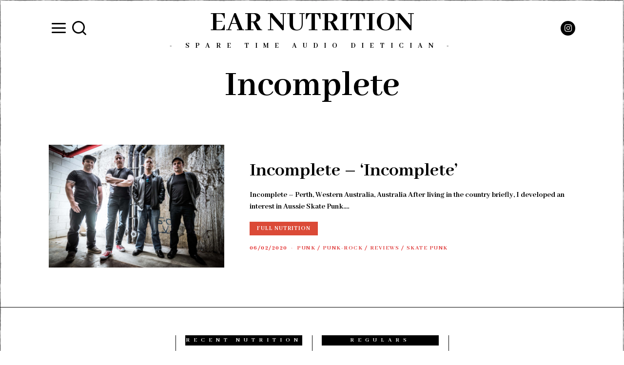

--- FILE ---
content_type: text/html; charset=UTF-8
request_url: https://www.earnutrition.co.uk/tag/incomplete/
body_size: 15218
content:
<!DOCTYPE html>
<html lang="en-GB" class="no-js">
<head>
	<meta charset="UTF-8">
	<meta name="viewport" content="width=device-width, initial-scale=1.0">
	<link rel="profile" href="http://gmpg.org/xfn/11">
    
	<!--[if lt IE 9]>
	<script src="https://www.earnutrition.co.uk/wp-content/themes/fox/v55/js/html5.js"></script>
	<![endif]-->
    
    <script>(function(html){html.className = html.className.replace(/\bno-js\b/,'js')})(document.documentElement);</script>
<meta name='robots' content='index, follow, max-image-preview:large, max-snippet:-1, max-video-preview:-1' />

	<!-- This site is optimized with the Yoast SEO plugin v26.7 - https://yoast.com/wordpress/plugins/seo/ -->
	<title>Incomplete Archives - Ear Nutrition</title>
	<link rel="canonical" href="https://www.earnutrition.co.uk/tag/incomplete/" />
	<meta property="og:locale" content="en_GB" />
	<meta property="og:type" content="article" />
	<meta property="og:title" content="Incomplete Archives - Ear Nutrition" />
	<meta property="og:url" content="https://www.earnutrition.co.uk/tag/incomplete/" />
	<meta property="og:site_name" content="Ear Nutrition" />
	<meta name="twitter:card" content="summary_large_image" />
	<script type="application/ld+json" class="yoast-schema-graph">{"@context":"https://schema.org","@graph":[{"@type":"CollectionPage","@id":"https://www.earnutrition.co.uk/tag/incomplete/","url":"https://www.earnutrition.co.uk/tag/incomplete/","name":"Incomplete Archives - Ear Nutrition","isPartOf":{"@id":"https://www.earnutrition.co.uk/#website"},"primaryImageOfPage":{"@id":"https://www.earnutrition.co.uk/tag/incomplete/#primaryimage"},"image":{"@id":"https://www.earnutrition.co.uk/tag/incomplete/#primaryimage"},"thumbnailUrl":"https://www.earnutrition.co.uk/wp-content/uploads/2020/01/0014688579_10-e1579608129908.jpg","breadcrumb":{"@id":"https://www.earnutrition.co.uk/tag/incomplete/#breadcrumb"},"inLanguage":"en-GB"},{"@type":"ImageObject","inLanguage":"en-GB","@id":"https://www.earnutrition.co.uk/tag/incomplete/#primaryimage","url":"https://www.earnutrition.co.uk/wp-content/uploads/2020/01/0014688579_10-e1579608129908.jpg","contentUrl":"https://www.earnutrition.co.uk/wp-content/uploads/2020/01/0014688579_10-e1579608129908.jpg","width":750,"height":524,"caption":"Incomplete"},{"@type":"BreadcrumbList","@id":"https://www.earnutrition.co.uk/tag/incomplete/#breadcrumb","itemListElement":[{"@type":"ListItem","position":1,"name":"Home","item":"https://www.earnutrition.co.uk/"},{"@type":"ListItem","position":2,"name":"Incomplete"}]},{"@type":"WebSite","@id":"https://www.earnutrition.co.uk/#website","url":"https://www.earnutrition.co.uk/","name":"Ear Nutrition","description":"- Spare Time Audio Dietician -","potentialAction":[{"@type":"SearchAction","target":{"@type":"EntryPoint","urlTemplate":"https://www.earnutrition.co.uk/?s={search_term_string}"},"query-input":{"@type":"PropertyValueSpecification","valueRequired":true,"valueName":"search_term_string"}}],"inLanguage":"en-GB"}]}</script>
	<!-- / Yoast SEO plugin. -->


<link rel='dns-prefetch' href='//fonts.googleapis.com' />
<link href='https://fonts.gstatic.com' crossorigin rel='preconnect' />
<link rel="alternate" type="application/rss+xml" title="Ear Nutrition &raquo; Feed" href="https://www.earnutrition.co.uk/feed/" />
<link rel="alternate" type="application/rss+xml" title="Ear Nutrition &raquo; Comments Feed" href="https://www.earnutrition.co.uk/comments/feed/" />
<link rel="alternate" type="application/rss+xml" title="Ear Nutrition &raquo; Incomplete Tag Feed" href="https://www.earnutrition.co.uk/tag/incomplete/feed/" />
<style id='wp-img-auto-sizes-contain-inline-css'>
img:is([sizes=auto i],[sizes^="auto," i]){contain-intrinsic-size:3000px 1500px}
/*# sourceURL=wp-img-auto-sizes-contain-inline-css */
</style>
<style id='wp-emoji-styles-inline-css'>

	img.wp-smiley, img.emoji {
		display: inline !important;
		border: none !important;
		box-shadow: none !important;
		height: 1em !important;
		width: 1em !important;
		margin: 0 0.07em !important;
		vertical-align: -0.1em !important;
		background: none !important;
		padding: 0 !important;
	}
/*# sourceURL=wp-emoji-styles-inline-css */
</style>
<style id='wp-block-library-inline-css'>
:root{--wp-block-synced-color:#7a00df;--wp-block-synced-color--rgb:122,0,223;--wp-bound-block-color:var(--wp-block-synced-color);--wp-editor-canvas-background:#ddd;--wp-admin-theme-color:#007cba;--wp-admin-theme-color--rgb:0,124,186;--wp-admin-theme-color-darker-10:#006ba1;--wp-admin-theme-color-darker-10--rgb:0,107,160.5;--wp-admin-theme-color-darker-20:#005a87;--wp-admin-theme-color-darker-20--rgb:0,90,135;--wp-admin-border-width-focus:2px}@media (min-resolution:192dpi){:root{--wp-admin-border-width-focus:1.5px}}.wp-element-button{cursor:pointer}:root .has-very-light-gray-background-color{background-color:#eee}:root .has-very-dark-gray-background-color{background-color:#313131}:root .has-very-light-gray-color{color:#eee}:root .has-very-dark-gray-color{color:#313131}:root .has-vivid-green-cyan-to-vivid-cyan-blue-gradient-background{background:linear-gradient(135deg,#00d084,#0693e3)}:root .has-purple-crush-gradient-background{background:linear-gradient(135deg,#34e2e4,#4721fb 50%,#ab1dfe)}:root .has-hazy-dawn-gradient-background{background:linear-gradient(135deg,#faaca8,#dad0ec)}:root .has-subdued-olive-gradient-background{background:linear-gradient(135deg,#fafae1,#67a671)}:root .has-atomic-cream-gradient-background{background:linear-gradient(135deg,#fdd79a,#004a59)}:root .has-nightshade-gradient-background{background:linear-gradient(135deg,#330968,#31cdcf)}:root .has-midnight-gradient-background{background:linear-gradient(135deg,#020381,#2874fc)}:root{--wp--preset--font-size--normal:16px;--wp--preset--font-size--huge:42px}.has-regular-font-size{font-size:1em}.has-larger-font-size{font-size:2.625em}.has-normal-font-size{font-size:var(--wp--preset--font-size--normal)}.has-huge-font-size{font-size:var(--wp--preset--font-size--huge)}.has-text-align-center{text-align:center}.has-text-align-left{text-align:left}.has-text-align-right{text-align:right}.has-fit-text{white-space:nowrap!important}#end-resizable-editor-section{display:none}.aligncenter{clear:both}.items-justified-left{justify-content:flex-start}.items-justified-center{justify-content:center}.items-justified-right{justify-content:flex-end}.items-justified-space-between{justify-content:space-between}.screen-reader-text{border:0;clip-path:inset(50%);height:1px;margin:-1px;overflow:hidden;padding:0;position:absolute;width:1px;word-wrap:normal!important}.screen-reader-text:focus{background-color:#ddd;clip-path:none;color:#444;display:block;font-size:1em;height:auto;left:5px;line-height:normal;padding:15px 23px 14px;text-decoration:none;top:5px;width:auto;z-index:100000}html :where(.has-border-color){border-style:solid}html :where([style*=border-top-color]){border-top-style:solid}html :where([style*=border-right-color]){border-right-style:solid}html :where([style*=border-bottom-color]){border-bottom-style:solid}html :where([style*=border-left-color]){border-left-style:solid}html :where([style*=border-width]){border-style:solid}html :where([style*=border-top-width]){border-top-style:solid}html :where([style*=border-right-width]){border-right-style:solid}html :where([style*=border-bottom-width]){border-bottom-style:solid}html :where([style*=border-left-width]){border-left-style:solid}html :where(img[class*=wp-image-]){height:auto;max-width:100%}:where(figure){margin:0 0 1em}html :where(.is-position-sticky){--wp-admin--admin-bar--position-offset:var(--wp-admin--admin-bar--height,0px)}@media screen and (max-width:600px){html :where(.is-position-sticky){--wp-admin--admin-bar--position-offset:0px}}

/*# sourceURL=wp-block-library-inline-css */
</style><style id='global-styles-inline-css'>
:root{--wp--preset--aspect-ratio--square: 1;--wp--preset--aspect-ratio--4-3: 4/3;--wp--preset--aspect-ratio--3-4: 3/4;--wp--preset--aspect-ratio--3-2: 3/2;--wp--preset--aspect-ratio--2-3: 2/3;--wp--preset--aspect-ratio--16-9: 16/9;--wp--preset--aspect-ratio--9-16: 9/16;--wp--preset--color--black: #000000;--wp--preset--color--cyan-bluish-gray: #abb8c3;--wp--preset--color--white: #ffffff;--wp--preset--color--pale-pink: #f78da7;--wp--preset--color--vivid-red: #cf2e2e;--wp--preset--color--luminous-vivid-orange: #ff6900;--wp--preset--color--luminous-vivid-amber: #fcb900;--wp--preset--color--light-green-cyan: #7bdcb5;--wp--preset--color--vivid-green-cyan: #00d084;--wp--preset--color--pale-cyan-blue: #8ed1fc;--wp--preset--color--vivid-cyan-blue: #0693e3;--wp--preset--color--vivid-purple: #9b51e0;--wp--preset--gradient--vivid-cyan-blue-to-vivid-purple: linear-gradient(135deg,rgb(6,147,227) 0%,rgb(155,81,224) 100%);--wp--preset--gradient--light-green-cyan-to-vivid-green-cyan: linear-gradient(135deg,rgb(122,220,180) 0%,rgb(0,208,130) 100%);--wp--preset--gradient--luminous-vivid-amber-to-luminous-vivid-orange: linear-gradient(135deg,rgb(252,185,0) 0%,rgb(255,105,0) 100%);--wp--preset--gradient--luminous-vivid-orange-to-vivid-red: linear-gradient(135deg,rgb(255,105,0) 0%,rgb(207,46,46) 100%);--wp--preset--gradient--very-light-gray-to-cyan-bluish-gray: linear-gradient(135deg,rgb(238,238,238) 0%,rgb(169,184,195) 100%);--wp--preset--gradient--cool-to-warm-spectrum: linear-gradient(135deg,rgb(74,234,220) 0%,rgb(151,120,209) 20%,rgb(207,42,186) 40%,rgb(238,44,130) 60%,rgb(251,105,98) 80%,rgb(254,248,76) 100%);--wp--preset--gradient--blush-light-purple: linear-gradient(135deg,rgb(255,206,236) 0%,rgb(152,150,240) 100%);--wp--preset--gradient--blush-bordeaux: linear-gradient(135deg,rgb(254,205,165) 0%,rgb(254,45,45) 50%,rgb(107,0,62) 100%);--wp--preset--gradient--luminous-dusk: linear-gradient(135deg,rgb(255,203,112) 0%,rgb(199,81,192) 50%,rgb(65,88,208) 100%);--wp--preset--gradient--pale-ocean: linear-gradient(135deg,rgb(255,245,203) 0%,rgb(182,227,212) 50%,rgb(51,167,181) 100%);--wp--preset--gradient--electric-grass: linear-gradient(135deg,rgb(202,248,128) 0%,rgb(113,206,126) 100%);--wp--preset--gradient--midnight: linear-gradient(135deg,rgb(2,3,129) 0%,rgb(40,116,252) 100%);--wp--preset--font-size--small: 13px;--wp--preset--font-size--medium: 20px;--wp--preset--font-size--large: 36px;--wp--preset--font-size--x-large: 42px;--wp--preset--spacing--20: 0.44rem;--wp--preset--spacing--30: 0.67rem;--wp--preset--spacing--40: 1rem;--wp--preset--spacing--50: 1.5rem;--wp--preset--spacing--60: 2.25rem;--wp--preset--spacing--70: 3.38rem;--wp--preset--spacing--80: 5.06rem;--wp--preset--shadow--natural: 6px 6px 9px rgba(0, 0, 0, 0.2);--wp--preset--shadow--deep: 12px 12px 50px rgba(0, 0, 0, 0.4);--wp--preset--shadow--sharp: 6px 6px 0px rgba(0, 0, 0, 0.2);--wp--preset--shadow--outlined: 6px 6px 0px -3px rgb(255, 255, 255), 6px 6px rgb(0, 0, 0);--wp--preset--shadow--crisp: 6px 6px 0px rgb(0, 0, 0);}:where(.is-layout-flex){gap: 0.5em;}:where(.is-layout-grid){gap: 0.5em;}body .is-layout-flex{display: flex;}.is-layout-flex{flex-wrap: wrap;align-items: center;}.is-layout-flex > :is(*, div){margin: 0;}body .is-layout-grid{display: grid;}.is-layout-grid > :is(*, div){margin: 0;}:where(.wp-block-columns.is-layout-flex){gap: 2em;}:where(.wp-block-columns.is-layout-grid){gap: 2em;}:where(.wp-block-post-template.is-layout-flex){gap: 1.25em;}:where(.wp-block-post-template.is-layout-grid){gap: 1.25em;}.has-black-color{color: var(--wp--preset--color--black) !important;}.has-cyan-bluish-gray-color{color: var(--wp--preset--color--cyan-bluish-gray) !important;}.has-white-color{color: var(--wp--preset--color--white) !important;}.has-pale-pink-color{color: var(--wp--preset--color--pale-pink) !important;}.has-vivid-red-color{color: var(--wp--preset--color--vivid-red) !important;}.has-luminous-vivid-orange-color{color: var(--wp--preset--color--luminous-vivid-orange) !important;}.has-luminous-vivid-amber-color{color: var(--wp--preset--color--luminous-vivid-amber) !important;}.has-light-green-cyan-color{color: var(--wp--preset--color--light-green-cyan) !important;}.has-vivid-green-cyan-color{color: var(--wp--preset--color--vivid-green-cyan) !important;}.has-pale-cyan-blue-color{color: var(--wp--preset--color--pale-cyan-blue) !important;}.has-vivid-cyan-blue-color{color: var(--wp--preset--color--vivid-cyan-blue) !important;}.has-vivid-purple-color{color: var(--wp--preset--color--vivid-purple) !important;}.has-black-background-color{background-color: var(--wp--preset--color--black) !important;}.has-cyan-bluish-gray-background-color{background-color: var(--wp--preset--color--cyan-bluish-gray) !important;}.has-white-background-color{background-color: var(--wp--preset--color--white) !important;}.has-pale-pink-background-color{background-color: var(--wp--preset--color--pale-pink) !important;}.has-vivid-red-background-color{background-color: var(--wp--preset--color--vivid-red) !important;}.has-luminous-vivid-orange-background-color{background-color: var(--wp--preset--color--luminous-vivid-orange) !important;}.has-luminous-vivid-amber-background-color{background-color: var(--wp--preset--color--luminous-vivid-amber) !important;}.has-light-green-cyan-background-color{background-color: var(--wp--preset--color--light-green-cyan) !important;}.has-vivid-green-cyan-background-color{background-color: var(--wp--preset--color--vivid-green-cyan) !important;}.has-pale-cyan-blue-background-color{background-color: var(--wp--preset--color--pale-cyan-blue) !important;}.has-vivid-cyan-blue-background-color{background-color: var(--wp--preset--color--vivid-cyan-blue) !important;}.has-vivid-purple-background-color{background-color: var(--wp--preset--color--vivid-purple) !important;}.has-black-border-color{border-color: var(--wp--preset--color--black) !important;}.has-cyan-bluish-gray-border-color{border-color: var(--wp--preset--color--cyan-bluish-gray) !important;}.has-white-border-color{border-color: var(--wp--preset--color--white) !important;}.has-pale-pink-border-color{border-color: var(--wp--preset--color--pale-pink) !important;}.has-vivid-red-border-color{border-color: var(--wp--preset--color--vivid-red) !important;}.has-luminous-vivid-orange-border-color{border-color: var(--wp--preset--color--luminous-vivid-orange) !important;}.has-luminous-vivid-amber-border-color{border-color: var(--wp--preset--color--luminous-vivid-amber) !important;}.has-light-green-cyan-border-color{border-color: var(--wp--preset--color--light-green-cyan) !important;}.has-vivid-green-cyan-border-color{border-color: var(--wp--preset--color--vivid-green-cyan) !important;}.has-pale-cyan-blue-border-color{border-color: var(--wp--preset--color--pale-cyan-blue) !important;}.has-vivid-cyan-blue-border-color{border-color: var(--wp--preset--color--vivid-cyan-blue) !important;}.has-vivid-purple-border-color{border-color: var(--wp--preset--color--vivid-purple) !important;}.has-vivid-cyan-blue-to-vivid-purple-gradient-background{background: var(--wp--preset--gradient--vivid-cyan-blue-to-vivid-purple) !important;}.has-light-green-cyan-to-vivid-green-cyan-gradient-background{background: var(--wp--preset--gradient--light-green-cyan-to-vivid-green-cyan) !important;}.has-luminous-vivid-amber-to-luminous-vivid-orange-gradient-background{background: var(--wp--preset--gradient--luminous-vivid-amber-to-luminous-vivid-orange) !important;}.has-luminous-vivid-orange-to-vivid-red-gradient-background{background: var(--wp--preset--gradient--luminous-vivid-orange-to-vivid-red) !important;}.has-very-light-gray-to-cyan-bluish-gray-gradient-background{background: var(--wp--preset--gradient--very-light-gray-to-cyan-bluish-gray) !important;}.has-cool-to-warm-spectrum-gradient-background{background: var(--wp--preset--gradient--cool-to-warm-spectrum) !important;}.has-blush-light-purple-gradient-background{background: var(--wp--preset--gradient--blush-light-purple) !important;}.has-blush-bordeaux-gradient-background{background: var(--wp--preset--gradient--blush-bordeaux) !important;}.has-luminous-dusk-gradient-background{background: var(--wp--preset--gradient--luminous-dusk) !important;}.has-pale-ocean-gradient-background{background: var(--wp--preset--gradient--pale-ocean) !important;}.has-electric-grass-gradient-background{background: var(--wp--preset--gradient--electric-grass) !important;}.has-midnight-gradient-background{background: var(--wp--preset--gradient--midnight) !important;}.has-small-font-size{font-size: var(--wp--preset--font-size--small) !important;}.has-medium-font-size{font-size: var(--wp--preset--font-size--medium) !important;}.has-large-font-size{font-size: var(--wp--preset--font-size--large) !important;}.has-x-large-font-size{font-size: var(--wp--preset--font-size--x-large) !important;}
/*# sourceURL=global-styles-inline-css */
</style>

<style id='classic-theme-styles-inline-css'>
/*! This file is auto-generated */
.wp-block-button__link{color:#fff;background-color:#32373c;border-radius:9999px;box-shadow:none;text-decoration:none;padding:calc(.667em + 2px) calc(1.333em + 2px);font-size:1.125em}.wp-block-file__button{background:#32373c;color:#fff;text-decoration:none}
/*# sourceURL=/wp-includes/css/classic-themes.min.css */
</style>
<link rel='stylesheet' id='mpp_gutenberg-css' href='https://www.earnutrition.co.uk/wp-content/plugins/profile-builder/add-ons-free/user-profile-picture/dist/blocks.style.build.css?ver=2.6.0' media='all' />
<link rel='stylesheet' id='wi-fonts-css' href='https://fonts.googleapis.com/css?family=Abhaya+Libre%3A700&#038;display=auto&#038;ver=5.5.4.6' media='all' />
<link rel='stylesheet' id='style-css' href='https://www.earnutrition.co.uk/wp-content/themes/fox/style.min.css?ver=5.5.4.6' media='all' />
<style id='style-inline-css'>
.home.blog .wi-content{padding-top:30px}.header-search-wrapper .search-btn, .header-cart-icon, .hamburger-btn{font-size:35px}.sticky-element-height, .header-sticky-element.before-sticky{height:120px}.wi-mainnav ul.menu ul > li, .mega-sep{border-color:#000}.footer-col-sep{border-color:#000}#backtotop{border-color:#000}.post-item-title.post-title{font-size:2.0em}textarea,table,td, th,.fox-input,
input[type="color"], input[type="date"], input[type="datetime"], input[type="datetime-local"], input[type="email"], input[type="month"], input[type="number"], input[type="password"], input[type="search"], input[type="tel"], input[type="text"], input[type="time"], input[type="url"], input[type="week"], input:not([type]), textarea,select,.fox-slider-rich,.style--tag-block .fox-term-list a,.header-sticky-element.before-sticky,.post-sep,.blog-related,.blog-related .line,.post-list-sep,.article-small,
.article-tall,.article-small-list,.pagination-1 .pagination-inner,.toparea > .container,.single-heading,.single-heading span:before, .single-heading span:after,.authorbox-simple,.post-nav-simple,#posts-small-heading,.commentlist li + li > .comment-body,.commentlist ul.children,.hero-meta .header-main,.widget,.widget_archive ul, .widget_nav_menu ul, .widget_meta ul, .widget_recent_entries ul, .widget_categories ul, .widget_product_categories ul,.widget_archive li, .widget_nav_menu li, .widget_meta li, .widget_recent_entries li, .widget_categories li, .widget_product_categories li,#footer-widgets,#footer-bottom,#backtotop,.offcanvas-nav li + li > a,.woocommerce div.product .woocommerce-tabs ul.tabs:before,.woocommerce div.product .woocommerce-tabs ul.tabs li a,.products.related > h2,
.products.upsells > h2,
.cross-sells > h2,.woocommerce table.shop_table,#add_payment_method table.cart td.actions .coupon .input-text, .woocommerce-cart table.cart td.actions .coupon .input-text, .woocommerce-checkout table.cart td.actions .coupon .input-text,.woocommerce-MyAccount-navigation ul li + li{border-color:#000}.darkmode, .darkmode .wrapper-bg-element{background-color:#ffffff}.widget-title{color:#ffffff;background-color:#000000;text-align:center}.post-item-meta{color:#dd0000}.post-item-meta a{color:#dd3333}.post-item-meta a:hover{color:#dd3333}#mobile-logo img{height:50px}#offcanvas,#offcanvas-bg{width:350px}@media (min-width: 1200px) {.container,.cool-thumbnail-size-big .post-thumbnail{width:1080px}body.layout-boxed .wi-wrapper{width:1140px}}@media (min-width:1024px) {.secondary, .section-secondary{width:290px}.has-sidebar .primary, .section-has-sidebar .section-primary, .section-sep{width:calc(100% - 290px)}}body,.font-body,.font-heading,h1,h2,h3,h4,h5,h6,.wp-block-quote.is-large cite,.wp-block-quote.is-style-large cite,.fox-btn,button,input[type="button"],input[type="reset"],input[type="submit"],.fox-term-list,.wp-block-cover-text,.title-label,.thumbnail-view,.post-item-meta,.standalone-categories,.readmore,a.more-link,.post-big a.more-link,.style--slider-navtext .flex-direction-nav a,.min-logo-text,.page-links-container,.authorbox-nav,.post-navigation .post-title,.review-criterion,.review-score,.review-text,.commentlist .fn,.reply a,.widget_archive,.widget_nav_menu,.widget_meta,.widget_recent_entries,.widget_categories,.widget_product_categories,.widget_rss > ul a.rsswidget,.widget_rss > ul > li > cite,.widget_recent_comments,#backtotop,.view-count,.tagcloud,.woocommerce span.onsale,.woocommerce ul.products li.product .onsale,.woocommerce #respond input#submit,.woocommerce a.button,.woocommerce button.button,.woocommerce input.button,.woocommerce a.added_to_cart,.woocommerce nav.woocommerce-pagination ul,.woocommerce div.product p.price,.woocommerce div.product span.price,.woocommerce div.product .woocommerce-tabs ul.tabs li a,.woocommerce #reviews #comments ol.commentlist li .comment-text p.meta,.woocommerce table.shop_table th,.woocommerce table.shop_table td.product-name a,.fox-logo,.mobile-logo-text,.slogan,.wi-mainnav ul.menu > li > a,.footer-bottom .widget_nav_menu,#footernav,.offcanvas-nav,.wi-mainnav ul.menu ul,.header-builder .widget_nav_menu  ul.menu ul,.post-item-title,.archive-title,.single .post-item-title.post-title,.page-title,.post-item-subtitle,body.single:not(.elementor-page) .entry-content,body.page:not(.elementor-page) .entry-content,.single-heading,.widget-title,.section-heading h2,.fox-heading .heading-title-main,.article-big .readmore,.fox-input,input[type="color"],input[type="date"],input[type="datetime"],input[type="datetime-local"],input[type="email"],input[type="month"],input[type="number"],input[type="password"],input[type="search"],input[type="tel"],input[type="text"],input[type="time"],input[type="url"],input[type="week"],input:not([type]),textarea,blockquote,.wi-dropcap,.enable-dropcap .dropcap-content > p:first-of-type:first-letter,p.has-drop-cap:not(:focus):first-letter,.wp-caption-text,.post-thumbnail-standard figcaption,.wp-block-image figcaption,.blocks-gallery-caption,.footer-copyright,.footer-bottom .widget_nav_menu a,#footernav a{font-family:"Abhaya Libre",serif}#titlebar .container{border-top-color:#000;border-bottom-color:#000}.wi-mainnav ul.menu ul{border-color:#000000;border-width:1px;border-style:solid}.widget-title{margin-bottom:16px;padding-top:4px;padding-bottom:4px;padding-left:0px;padding-right:0px}blockquote{border-top-width:2px;border-bottom-width:2px}@media only screen and (max-width: 567px){.fox-logo{margin-top:0px}}body.layout-boxed{background_attachment:fixed}body, .font-body{font-size:19px;font-weight:400;font-style:normal;text-transform:none;line-height:1.5}h2, h1, h3, h4, h5, h6{font-weight:700;text-transform:none;line-height:1.1}h2{font-size:2.0625em;font-style:normal}h3{font-size:1.625em;font-style:normal}h4{font-size:1.25em;font-style:normal}.fox-logo, .min-logo-text, .mobile-logo-text{font-size:60px;font-weight:400;font-style:normal;text-transform:uppercase;letter-spacing:0px;line-height:1.1}.slogan{font-size:0.8125em;letter-spacing:12px}.wi-mainnav ul.menu > li > a, .footer-bottom .widget_nav_menu, #footernav, .offcanvas-nav{font-size:27px}.wi-mainnav ul.menu ul, .header-builder .widget_nav_menu  ul.menu ul{font-size:11px;font-weight:400;text-transform:uppercase;letter-spacing:2px}.post-item-title{font-style:normal}.post-item-meta{font-size:12px;font-style:normal;text-transform:uppercase;letter-spacing:1.5px}.archive-title{font-style:normal}.single .post-item-title.post-title, .page-title{font-style:normal}.post-item-subtitle{font-style:normal}body.single:not(.elementor-page) .entry-content, body.page:not(.elementor-page) .entry-content{font-style:normal}.single-heading{font-weight:300;text-transform:uppercase;letter-spacing:6px}.widget-title{font-size:12px;font-weight:normal;text-transform:uppercase;letter-spacing:8px}.section-heading h2, .fox-heading .heading-title-main{font-style:normal}.fox-btn, button, input[type="button"], input[type="reset"], input[type="submit"], .article-big .readmore{font-size:13px;text-transform:uppercase;letter-spacing:1px}.fox-input, input[type="color"], input[type="date"], input[type="datetime"], input[type="datetime-local"], input[type="email"], input[type="month"], input[type="number"], input[type="password"], input[type="search"], input[type="tel"], input[type="text"], input[type="time"], input[type="url"], input[type="week"], input:not([type]), textarea{font-style:normal}blockquote{font-style:normal}.wi-dropcap,.enable-dropcap .dropcap-content > p:first-of-type:first-letter, p.has-drop-cap:not(:focus):first-letter{font-style:normal}.wp-caption-text, .post-thumbnail-standard figcaption, .wp-block-image figcaption, .blocks-gallery-caption{font-style:normal}.footer-copyright{font-style:normal}.footer-bottom .widget_nav_menu a, #footernav a{font-size:11px;font-style:normal;text-transform:uppercase;letter-spacing:1px}.offcanvas-nav{font-size:15px;text-transform:uppercase;letter-spacing:1px}@media only screen and (max-width: 1023px){.fox-logo, .min-logo-text, .mobile-logo-text{font-size:40px}}@media only screen and (max-width: 567px){body, .font-body{font-size:17.5px}.fox-logo, .min-logo-text, .mobile-logo-text{font-size:20px}.post-item-meta{font-size:11px}}
/*# sourceURL=style-inline-css */
</style>
<link rel='stylesheet' id='wppb_stylesheet-css' href='https://www.earnutrition.co.uk/wp-content/plugins/profile-builder/assets/css/style-front-end.css?ver=3.15.2' media='all' />
<script src="https://www.earnutrition.co.uk/wp-includes/js/jquery/jquery.min.js?ver=3.7.1" id="jquery-core-js"></script>
<script src="https://www.earnutrition.co.uk/wp-includes/js/jquery/jquery-migrate.min.js?ver=3.4.1" id="jquery-migrate-js"></script>
<link rel="https://api.w.org/" href="https://www.earnutrition.co.uk/wp-json/" /><link rel="alternate" title="JSON" type="application/json" href="https://www.earnutrition.co.uk/wp-json/wp/v2/tags/939" /><link rel="EditURI" type="application/rsd+xml" title="RSD" href="https://www.earnutrition.co.uk/xmlrpc.php?rsd" />
<meta name="generator" content="WordPress 6.9" />
<link rel="icon" href="https://www.earnutrition.co.uk/wp-content/uploads/2021/03/cropped-EarNutrition_Newlogo_2021_1-e1616667603969-32x32.jpg" sizes="32x32" />
<link rel="icon" href="https://www.earnutrition.co.uk/wp-content/uploads/2021/03/cropped-EarNutrition_Newlogo_2021_1-e1616667603969-192x192.jpg" sizes="192x192" />
<link rel="apple-touch-icon" href="https://www.earnutrition.co.uk/wp-content/uploads/2021/03/cropped-EarNutrition_Newlogo_2021_1-e1616667603969-180x180.jpg" />
<meta name="msapplication-TileImage" content="https://www.earnutrition.co.uk/wp-content/uploads/2021/03/cropped-EarNutrition_Newlogo_2021_1-e1616667603969-270x270.jpg" />

<style id="color-preview"></style>

            
</head>

<body class="archive tag tag-incomplete tag-939 wp-theme-fox no-sidebar masthead-mobile-fixed fox-theme lightmode layout-wide style--dropcap-default dropcap-style-default style--dropcap-font-body style--tag-block-3 style--tag-block style--list-widget-1 style--tagcloud-1 style--blockquote-has-icon style--blockquote-icon-1 style--blockquote-icon-position-above style--single-heading-border_top style--hand-drawn body-sticky-sidebar style--widget-sep has-link-hovercard" itemscope itemtype="https://schema.org/WebPage">
    
        
        
    <div id="wi-all" class="fox-outer-wrapper fox-all wi-all">

        
        <div id="wi-wrapper" class="fox-wrapper wi-wrapper">

            <div class="wi-container">

                
                
<header id="masthead" class="site-header header-classic header-sticky-style-border submenu-light" itemscope itemtype="https://schema.org/WPHeader">
    
    <div id="masthead-mobile-height"></div>

    
<div class="header-container header-stack3 header-nav-top-1 header-nav-bottom-1">


    
    
<div class="header-classic-row header-row-branding header-row-main header-stack3-main">

    <div class="container">
        
        
    <div id="logo-area" class="fox-logo-area fox-header-logo site-branding">
        
        <div id="wi-logo" class="fox-logo-container">
            
            <h2 class="wi-logo-main fox-logo logo-type-text" id="site-logo">                
                <a href="https://www.earnutrition.co.uk/" rel="home">
                    
                    <span class="text-logo">Ear Nutrition</span>                    
                </a>
                
            </h2>
        </div><!-- .fox-logo-container -->

          
    <h3 class="slogan site-description">- Spare Time Audio Dietician -</h3>
    
    </div><!-- #logo-area -->

            
                <div class="header-stack3-left header-stack3-part">
            
            
    <span class="toggle-menu hamburger hamburger-btn">
        <span class="hamburger-open-icon"><i class="feather-menu ic-hamburger"></i></span>        <span class="hamburger-close-icon"><i class="feather-x"></i></span>    </span>



<div class="header-search-wrapper header-search-classic">
    
    <span class="search-btn-classic search-btn">
        <i class="feather-search"></i>    </span>
    
    <div class="header-search-form header-search-form-template">
        
        <div class="container">
    
            <div class="searchform">
    
    <form role="search" method="get" action="https://www.earnutrition.co.uk/" itemprop="potentialAction" itemscope itemtype="https://schema.org/SearchAction" class="form">
        
        <input type="text" name="s" class="s search-field" value="" placeholder="Type &amp; hit enter" />
        
        <button class="submit" role="button" title="Go">
            
            <i class="feather-search"></i>            
        </button>
        
    </form><!-- .form -->
    
</div><!-- .searchform -->            
        </div><!-- .header-search-form -->
    
    </div><!-- #header-search -->
    
</div><!-- .header-search-wrapper -->

            
        </div><!-- .header-stack3-part -->
                
                <div class="header-stack3-right header-stack3-part">
            
            

<div class="social-list header-social style-black shape-circle align-center icon-size-bigger icon-spacing-small style-none" id="social-id-696b913560014">
    
    <ul>
    
                
        <li class="li-instagram">
            <a href="https://www.instagram.com/earnutritionnnn/" target="_blank" rel="noopener" title="Instagram">
                <i class="fab fa-instagram"></i>
            </a>
            
                    </li>
        
            
    </ul>
    
</div><!-- .social-list -->

            
        </div><!-- .header-stack3-part -->
        
    </div><!-- .container -->
    
    
</div><!-- .header-row-main -->
    
    

    
</div><!-- .header-container -->    
</header><!-- #masthead -->
<div id="masthead-mobile" class="masthead-mobile">
    
    <div class="container">
        
        <div class="masthead-mobile-left masthead-mobile-part">
            
            
    <span class="toggle-menu hamburger hamburger-btn">
        <span class="hamburger-open-icon"><i class="feather-menu ic-hamburger"></i></span>        <span class="hamburger-close-icon"><i class="feather-x"></i></span>    </span>

            
                        
        </div><!-- .masthead-mobile-part -->
    
        
<h4 id="mobile-logo" class="mobile-logo mobile-logo-text">
    
    <a href="https://www.earnutrition.co.uk/" rel="home">

        
        <span class="text-logo">Ear Nutrition</span>

        
    </a>
    
</h4><!-- .mobile-logo -->

            
        <div class="masthead-mobile-right masthead-mobile-part">
        
                        
        </div><!-- .masthead-mobile-part -->
    
    </div><!-- .container -->
    
    <div class="masthead-mobile-bg"></div>

</div><!-- #masthead-mobile -->
    
    
                <div id="wi-main" class="wi-main fox-main">


<div id="titlebar" class="headline wi-titlebar post-header align-center">
    
    <div class="container">
        
        <div class="title-area">
            
                        
                        
            <h1 class="archive-title" itemprop="headline">
                
                <span>
                    
                    Incomplete                    
                </span>
            
            </h1><!-- .archive-title -->
            
                        
                        
                        
                        
        </div><!-- .title-area -->
        
    </div><!-- .container -->
    
        
</div><!-- #titlebar -->


<div class="wi-content">
    
    <div class="container">

        <div class="content-area primary" id="primary" role="main">

            <div class="theiaStickySidebar">

                

<div class="blog-container blog-container-list">
    
    <div class="wi-blog fox-blog blog-list v-spacing-normal blog-card-has-shadow">
    
    
<article class="wi-post post-item post-list post-thumbnail-align-left post-valign-middle list-mobile-layout-list post-14348 post type-post status-publish format-standard has-post-thumbnail hentry category-punk category-punk-rock category-reviews category-skate-punk tag-australia tag-bad-religion tag-incomplete tag-no-fun-at-all tag-pennywise tag-perth style--link-1" itemscope itemtype="https://schema.org/CreativeWork">

        <div class="post-list-sep" style="border-style:dotted"></div>
        
    
    <div class="post-item-inner list-inner post-list-inner">

            
<figure class="wi-thumbnail fox-thumbnail post-item-thumbnail fox-figure  list-thumbnail thumbnail-acute ratio-landscape hover-none thumbnail-loading effect-popup" itemscope itemtype="https://schema.org/ImageObject">
    
    <div class="thumbnail-inner">
    
                
        <a href="https://www.earnutrition.co.uk/incomplete-incomplete/" class="post-link">
            
        
            <div class="image-element">

                <img width="687" height="480" src="https://www.earnutrition.co.uk/wp-content/uploads/2020/01/0014688579_10-e1579608129908.jpg" class="attachment-thumbnail-large size-thumbnail-large" alt="Incomplete" decoding="async" fetchpriority="high" />
            </div><!-- .image-element -->

            
            
                    
        </a>
        
                
    </div><!-- .thumbnail-inner -->
    
    
</figure><!-- .fox-thumbnail -->


        <div class="post-body post-item-body list-body post-list-body">

            <div class="post-body-inner">

                <div class="post-item-header">
<h4 class="post-item-title wi-post-title fox-post-title post-header-section size-medium" itemprop="headline">
    <a href="https://www.earnutrition.co.uk/incomplete-incomplete/" rel="bookmark">        
        Incomplete &#8211; &#8216;Incomplete&#8217;
    </a>

</h4></div><div class="post-item-excerpt entry-excerpt excerpt-size-small" itemprop="text">
    
    <p>Incomplete &#8211; Perth, Western Australia, Australia After living in the country briefly, I developed an interest in Aussie Skate Punk.&hellip;</p>
<a href="https://www.earnutrition.co.uk/incomplete-incomplete/" class="readmore fox-btn btn-tiny btn-primary">Full Nutrition</a>    
</div>
    
<div class="post-item-meta wi-meta fox-meta post-header-section ">
    
        <div class="entry-date meta-time machine-time time-short"><time class="published updated" itemprop="datePublished" datetime="2020-02-06T16:50:13+00:00">06/02/2020</time></div>    
    <div class="entry-categories meta-categories categories-plain">

        <a href="https://www.earnutrition.co.uk/category/punk/" rel="tag">Punk</a><span class="sep">/</span><a href="https://www.earnutrition.co.uk/category/punk/punk-rock/" rel="tag">Punk-Rock</a><span class="sep">/</span><a href="https://www.earnutrition.co.uk/category/courses/reviews/" rel="tag">Reviews</a><span class="sep">/</span><a href="https://www.earnutrition.co.uk/category/punk/skate-punk/" rel="tag">Skate Punk</a>
    </div>

                    
</div>


            </div><!-- .post-body-inner -->

        </div><!-- .post-item-body -->

    </div><!-- .post-item-inner -->

</article><!-- .post-item -->    
    </div><!-- .fox-blog -->
    
        
</div><!-- .fox-blog-container -->

    
            </div><!-- .theiaStickySidebar -->

        </div><!-- .content-area -->

        
    </div><!-- .container -->
    
</div><!-- .wi-content -->

            </div><!-- #wi-main -->

            

<footer id="wi-footer" class="site-footer" itemscope itemtype="https://schema.org/WPFooter">
    
        
        
    
<div id="footer-widgets" class="footer-widgets footer-sidebar footer-sidebar-1-1-1-1 skin-light stretch-content valign-stretch">

    <div class="container">

        <div class="footer-widgets-inner footer-widgets-row">

            
            <aside class="widget-area footer-col col-1-4 footer-col-center">

                
                                <div class="footer-col-sep"></div>
                
            </aside><!-- .footer-col -->

            
            <aside class="widget-area footer-col col-1-4 footer-col-center">

                <div class="footer-col-inner">
		<div id="recent-posts-7" class="widget widget_recent_entries">
		<h3 class="widget-title"><span>Recent Nutrition</span></h3><nav aria-label="Recent Nutrition">
		<ul>
											<li>
					<a href="https://www.earnutrition.co.uk/video-premiere-kill-the-president-and-unspoken/">VIDEO PREMIERE: Kill The President! and &#8216;Unspoken&#8217;</a>
											<span class="post-date">22/03/2024</span>
									</li>
											<li>
					<a href="https://www.earnutrition.co.uk/mpf-2024-a-tasting-menu/">MPF 2024: A Tasting Menu</a>
											<span class="post-date">01/02/2024</span>
									</li>
											<li>
					<a href="https://www.earnutrition.co.uk/a-year-in-ear-a-2023-list/">A Year in Ear: A 2023 List</a>
											<span class="post-date">27/12/2023</span>
									</li>
											<li>
					<a href="https://www.earnutrition.co.uk/introducing-pickle-jar/">Introducing: Pickle Jar</a>
											<span class="post-date">06/06/2023</span>
									</li>
											<li>
					<a href="https://www.earnutrition.co.uk/may-have-missed-special-melodic-fast-punk-volume-2/">May Have Missed Special: Melodic Fast Punk Volume 2</a>
											<span class="post-date">15/05/2023</span>
									</li>
					</ul>

		</nav></div></div>
                                <div class="footer-col-sep"></div>
                
            </aside><!-- .footer-col -->

            
            <aside class="widget-area footer-col col-1-4 footer-col-center">

                <div class="footer-col-inner"><div id="tag_cloud-3" class="widget widget_tag_cloud"><h3 class="widget-title"><span>Regulars</span></h3><nav aria-label="Regulars"><div class="tagcloud"><a href="https://www.earnutrition.co.uk/tag/australia/" class="tag-cloud-link tag-link-139 tag-link-position-1" style="font-size: 9.8601398601399pt;" aria-label="Australia (19 items)">Australia</a>
<a href="https://www.earnutrition.co.uk/tag/a-wilhelm-scream/" class="tag-cloud-link tag-link-188 tag-link-position-2" style="font-size: 9.1748251748252pt;" aria-label="A Wilhelm Scream (16 items)">A Wilhelm Scream</a>
<a href="https://www.earnutrition.co.uk/tag/bad-religion/" class="tag-cloud-link tag-link-228 tag-link-position-3" style="font-size: 12.20979020979pt;" aria-label="Bad Religion (34 items)">Bad Religion</a>
<a href="https://www.earnutrition.co.uk/tag/bath/" class="tag-cloud-link tag-link-94 tag-link-position-4" style="font-size: 9.4685314685315pt;" aria-label="Bath (17 items)">Bath</a>
<a href="https://www.earnutrition.co.uk/tag/belvedere/" class="tag-cloud-link tag-link-31 tag-link-position-5" style="font-size: 9.8601398601399pt;" aria-label="Belvedere (19 items)">Belvedere</a>
<a href="https://www.earnutrition.co.uk/tag/black-flag/" class="tag-cloud-link tag-link-107 tag-link-position-6" style="font-size: 12.993006993007pt;" aria-label="Black Flag (41 items)">Black Flag</a>
<a href="https://www.earnutrition.co.uk/tag/bristol/" class="tag-cloud-link tag-link-4 tag-link-position-7" style="font-size: 12.405594405594pt;" aria-label="Bristol (35 items)">Bristol</a>
<a href="https://www.earnutrition.co.uk/tag/burnt-tapes/" class="tag-cloud-link tag-link-559 tag-link-position-8" style="font-size: 9.8601398601399pt;" aria-label="Burnt Tapes (19 items)">Burnt Tapes</a>
<a href="https://www.earnutrition.co.uk/tag/canada/" class="tag-cloud-link tag-link-59 tag-link-position-9" style="font-size: 11.622377622378pt;" aria-label="Canada (29 items)">Canada</a>
<a href="https://www.earnutrition.co.uk/tag/comeback-kid/" class="tag-cloud-link tag-link-194 tag-link-position-10" style="font-size: 8.6853146853147pt;" aria-label="Comeback Kid (14 items)">Comeback Kid</a>
<a href="https://www.earnutrition.co.uk/tag/dag-nasty/" class="tag-cloud-link tag-link-127 tag-link-position-11" style="font-size: 10.251748251748pt;" aria-label="Dag Nasty (21 items)">Dag Nasty</a>
<a href="https://www.earnutrition.co.uk/tag/dead-kennedys/" class="tag-cloud-link tag-link-128 tag-link-position-12" style="font-size: 8.3916083916084pt;" aria-label="Dead Kennedys (13 items)">Dead Kennedys</a>
<a href="https://www.earnutrition.co.uk/tag/disconnect-disconnect-records/" class="tag-cloud-link tag-link-388 tag-link-position-13" style="font-size: 8.8811188811189pt;" aria-label="Disconnect Disconnect Records (15 items)">Disconnect Disconnect Records</a>
<a href="https://www.earnutrition.co.uk/tag/fugazi/" class="tag-cloud-link tag-link-7 tag-link-position-14" style="font-size: 11.426573426573pt;" aria-label="Fugazi (28 items)">Fugazi</a>
<a href="https://www.earnutrition.co.uk/tag/germany/" class="tag-cloud-link tag-link-267 tag-link-position-15" style="font-size: 8pt;" aria-label="Germany (12 items)">Germany</a>
<a href="https://www.earnutrition.co.uk/tag/good-riddance/" class="tag-cloud-link tag-link-546 tag-link-position-16" style="font-size: 9.4685314685315pt;" aria-label="Good Riddance (17 items)">Good Riddance</a>
<a href="https://www.earnutrition.co.uk/tag/green-day/" class="tag-cloud-link tag-link-451 tag-link-position-17" style="font-size: 8.8811188811189pt;" aria-label="Green Day (15 items)">Green Day</a>
<a href="https://www.earnutrition.co.uk/tag/hot-water-music/" class="tag-cloud-link tag-link-235 tag-link-position-18" style="font-size: 10.839160839161pt;" aria-label="Hot Water Music (24 items)">Hot Water Music</a>
<a href="https://www.earnutrition.co.uk/tag/incisions/" class="tag-cloud-link tag-link-520 tag-link-position-19" style="font-size: 8.3916083916084pt;" aria-label="Incisions (13 items)">Incisions</a>
<a href="https://www.earnutrition.co.uk/tag/krod-records/" class="tag-cloud-link tag-link-1000 tag-link-position-20" style="font-size: 8.3916083916084pt;" aria-label="Krod Records (13 items)">Krod Records</a>
<a href="https://www.earnutrition.co.uk/tag/lagwagon/" class="tag-cloud-link tag-link-529 tag-link-position-21" style="font-size: 10.447552447552pt;" aria-label="Lagwagon (22 items)">Lagwagon</a>
<a href="https://www.earnutrition.co.uk/tag/leeds/" class="tag-cloud-link tag-link-238 tag-link-position-22" style="font-size: 9.1748251748252pt;" aria-label="Leeds (16 items)">Leeds</a>
<a href="https://www.earnutrition.co.uk/tag/lockjaw-records/" class="tag-cloud-link tag-link-616 tag-link-position-23" style="font-size: 10.643356643357pt;" aria-label="Lockjaw Records (23 items)">Lockjaw Records</a>
<a href="https://www.earnutrition.co.uk/tag/london/" class="tag-cloud-link tag-link-73 tag-link-position-24" style="font-size: 13.972027972028pt;" aria-label="London (51 items)">London</a>
<a href="https://www.earnutrition.co.uk/tag/manchester/" class="tag-cloud-link tag-link-521 tag-link-position-25" style="font-size: 11.72027972028pt;" aria-label="Manchester (30 items)">Manchester</a>
<a href="https://www.earnutrition.co.uk/tag/manchester-punk-festival/" class="tag-cloud-link tag-link-949 tag-link-position-26" style="font-size: 9.6643356643357pt;" aria-label="Manchester Punk Festival (18 items)">Manchester Punk Festival</a>
<a href="https://www.earnutrition.co.uk/tag/may-have-missed/" class="tag-cloud-link tag-link-1607 tag-link-position-27" style="font-size: 10.643356643357pt;" aria-label="May Have Missed (23 items)">May Have Missed</a>
<a href="https://www.earnutrition.co.uk/tag/mute/" class="tag-cloud-link tag-link-518 tag-link-position-28" style="font-size: 9.4685314685315pt;" aria-label="Mute (17 items)">Mute</a>
<a href="https://www.earnutrition.co.uk/tag/mxpx/" class="tag-cloud-link tag-link-361 tag-link-position-29" style="font-size: 8.3916083916084pt;" aria-label="MxPx (13 items)">MxPx</a>
<a href="https://www.earnutrition.co.uk/tag/nirvana/" class="tag-cloud-link tag-link-346 tag-link-position-30" style="font-size: 9.6643356643357pt;" aria-label="Nirvana (18 items)">Nirvana</a>
<a href="https://www.earnutrition.co.uk/tag/nofx/" class="tag-cloud-link tag-link-501 tag-link-position-31" style="font-size: 10.055944055944pt;" aria-label="NOFX (20 items)">NOFX</a>
<a href="https://www.earnutrition.co.uk/tag/pennywise/" class="tag-cloud-link tag-link-420 tag-link-position-32" style="font-size: 11.328671328671pt;" aria-label="Pennywise (27 items)">Pennywise</a>
<a href="https://www.earnutrition.co.uk/tag/propagandhi/" class="tag-cloud-link tag-link-1027 tag-link-position-33" style="font-size: 9.4685314685315pt;" aria-label="Propagandhi (17 items)">Propagandhi</a>
<a href="https://www.earnutrition.co.uk/tag/pulley/" class="tag-cloud-link tag-link-231 tag-link-position-34" style="font-size: 10.839160839161pt;" aria-label="Pulley (24 items)">Pulley</a>
<a href="https://www.earnutrition.co.uk/tag/ramones/" class="tag-cloud-link tag-link-243 tag-link-position-35" style="font-size: 8.8811188811189pt;" aria-label="Ramones (15 items)">Ramones</a>
<a href="https://www.earnutrition.co.uk/tag/rise-against/" class="tag-cloud-link tag-link-311 tag-link-position-36" style="font-size: 10.447552447552pt;" aria-label="Rise Against (22 items)">Rise Against</a>
<a href="https://www.earnutrition.co.uk/tag/rites-of-spring/" class="tag-cloud-link tag-link-413 tag-link-position-37" style="font-size: 8.6853146853147pt;" aria-label="Rites Of Spring (14 items)">Rites Of Spring</a>
<a href="https://www.earnutrition.co.uk/tag/straightline/" class="tag-cloud-link tag-link-315 tag-link-position-38" style="font-size: 8.3916083916084pt;" aria-label="Straightline (13 items)">Straightline</a>
<a href="https://www.earnutrition.co.uk/tag/strung-out/" class="tag-cloud-link tag-link-365 tag-link-position-39" style="font-size: 9.1748251748252pt;" aria-label="Strung Out (16 items)">Strung Out</a>
<a href="https://www.earnutrition.co.uk/tag/sweden/" class="tag-cloud-link tag-link-445 tag-link-position-40" style="font-size: 8.8811188811189pt;" aria-label="Sweden (15 items)">Sweden</a>
<a href="https://www.earnutrition.co.uk/tag/the-human-project/" class="tag-cloud-link tag-link-314 tag-link-position-41" style="font-size: 8.3916083916084pt;" aria-label="The Human Project (13 items)">The Human Project</a>
<a href="https://www.earnutrition.co.uk/tag/thousand-islands-records/" class="tag-cloud-link tag-link-570 tag-link-position-42" style="font-size: 10.643356643357pt;" aria-label="Thousand Islands Records (23 items)">Thousand Islands Records</a>
<a href="https://www.earnutrition.co.uk/tag/tnsrecords/" class="tag-cloud-link tag-link-469 tag-link-position-43" style="font-size: 10.055944055944pt;" aria-label="TNSrecords (20 items)">TNSrecords</a>
<a href="https://www.earnutrition.co.uk/tag/united-kingdom/" class="tag-cloud-link tag-link-15 tag-link-position-44" style="font-size: 22pt;" aria-label="United Kingdom (343 items)">United Kingdom</a>
<a href="https://www.earnutrition.co.uk/tag/usa/" class="tag-cloud-link tag-link-26 tag-link-position-45" style="font-size: 16.615384615385pt;" aria-label="USA (97 items)">USA</a></div>
</nav></div></div>
                                <div class="footer-col-sep"></div>
                
            </aside><!-- .footer-col -->

            
            <aside class="widget-area footer-col col-1-4 footer-col-center">

                
                                <div class="footer-col-sep"></div>
                
            </aside><!-- .footer-col -->

            
        </div><!-- .footer-widgets-inner -->

    </div><!-- .container -->

</div><!-- #footer-widgets -->    
<div id="footer-bottom" role="contentinfo" class="footer-bottom stretch-content skin-dark">

    <div class="container">
        
                        
                
        <div class="classic-footer-bottom classic-footer-bottom-stack">
            
                    
                
                

<div class="social-list footer-social-list footer-bottom-element style-black shape-round align-center icon-size-bigger icon-spacing-small style-text-1" id="social-id-696b913567a37">
    
    <ul>
    
                
        <li class="li-instagram">
            <a href="https://www.instagram.com/earnutritionnnn/" target="_blank" rel="noopener" title="Instagram">
                <i class="fab fa-instagram"></i>
            </a>
            
                        <span class="scl-text font-heading">
                <a href="https://www.instagram.com/earnutritionnnn/" target="_blank" rel="noopener" title="Instagram">
                    Instagram                </a>
            </span>
                    </li>
        
            
    </ul>
    
</div><!-- .social-list -->


                
<div class="footer-search-container footer-bottom-element">

    <div class="footer-search" id="footer-search">
        
        <div class="searchform">
    
    <form role="search" method="get" action="https://www.earnutrition.co.uk/" itemprop="potentialAction" itemscope itemtype="https://schema.org/SearchAction" class="form">
        
        <input type="text" name="s" class="s search-field" value="" placeholder="Type &amp; hit enter" />
        
        <button class="submit" role="button" title="Go">
            
            <i class="feather-search"></i>            
        </button>
        
    </form><!-- .form -->
    
</div><!-- .searchform -->        
    </div><!-- #footer-search -->
    
</div><!-- .footer-search-container -->


                
<div class="footer-copyright copyright footer-bottom-element">

    <p>Ear Nutrition © 2026. All Rights Reserved.</p>
    
</div><!-- .footer-copyright -->


                            
                        
        </div><!-- .classic-footer-bottom -->
        
        
    </div><!-- .container -->

</div><!-- #footer-bottom -->
</footer><!-- #wi-footer -->


        </div><!-- .wi-container -->

        <div class="wrapper-bg-element"></div>

        <div class="wrapper-border-top hand-border-h wrapper-border"></div>
        <div class="wrapper-border-bottom hand-border-h wrapper-border"></div>
        <div class="wrapper-border-left hand-border-v wrapper-border"></div>
        <div class="wrapper-border-right hand-border-v wrapper-border"></div>

    </div><!-- #wi-wrapper -->

</div><!-- #wi-all -->


<div id="offcanvas" class="offcanvas offcanvas-light offcanvas-style-has-border">

    <div class="offcanvas-inner">
        
                
                        
        <div class="offcanvas-search offcanvas-element">
            <div class="searchform">
    
    <form role="search" method="get" action="https://www.earnutrition.co.uk/" itemprop="potentialAction" itemscope itemtype="https://schema.org/SearchAction" class="form">
        
        <input type="text" name="s" class="s search-field" value="" placeholder="Type &amp; hit enter" />
        
        <button class="submit" role="button" title="Go">
            
            <i class="feather-search"></i>            
        </button>
        
    </form><!-- .form -->
    
</div><!-- .searchform -->        </div>
        
                
                
            
                        
            <nav id="mobilenav" class="offcanvas-nav offcanvas-element">

                <div class="menu"><ul id="menu-primary-menu" class="menu"><li id="menu-item-11539" class="menu-item menu-item-type-custom menu-item-object-custom menu-item-home menu-item-11539"><a href="http://www.earnutrition.co.uk">Home</a></li>
<li id="menu-item-11387" class="menu-item menu-item-type-post_type menu-item-object-page menu-item-11387"><a href="https://www.earnutrition.co.uk/about-ear-nutrition/">About</a></li>
<li id="menu-item-11470" class="menu-item menu-item-type-taxonomy menu-item-object-category menu-item-has-children menu-item-11470"><a href="https://www.earnutrition.co.uk/category/courses/">Courses</a>
<ul class="sub-menu">
	<li id="menu-item-11472" class="menu-item menu-item-type-taxonomy menu-item-object-category menu-item-11472"><a href="https://www.earnutrition.co.uk/category/courses/reviews/">Reviews</a></li>
	<li id="menu-item-11473" class="menu-item menu-item-type-taxonomy menu-item-object-category menu-item-11473"><a href="https://www.earnutrition.co.uk/category/courses/features/">Features</a></li>
	<li id="menu-item-20655" class="menu-item menu-item-type-taxonomy menu-item-object-category menu-item-20655"><a href="https://www.earnutrition.co.uk/category/courses/columns-and-guides/">Columns and Guides</a></li>
	<li id="menu-item-11474" class="menu-item menu-item-type-taxonomy menu-item-object-category menu-item-11474"><a href="https://www.earnutrition.co.uk/category/courses/news/">News</a></li>
	<li id="menu-item-11637" class="menu-item menu-item-type-taxonomy menu-item-object-category menu-item-11637"><a href="https://www.earnutrition.co.uk/category/courses/interviews/">Interviews</a></li>
	<li id="menu-item-22120" class="menu-item menu-item-type-taxonomy menu-item-object-category menu-item-22120"><a href="https://www.earnutrition.co.uk/category/courses/the-may-have-missed-series/">The May Have Missed Series</a></li>
</ul>
</li>
<li id="menu-item-11433" class="menu-item menu-item-type-taxonomy menu-item-object-category menu-item-has-children menu-item-11433"><a href="https://www.earnutrition.co.uk/category/punk/">Punk</a>
<ul class="sub-menu">
	<li id="menu-item-11443" class="menu-item menu-item-type-taxonomy menu-item-object-category menu-item-11443"><a href="https://www.earnutrition.co.uk/category/punk/punk-rock/">Punk-Rock</a></li>
	<li id="menu-item-14560" class="menu-item menu-item-type-taxonomy menu-item-object-category menu-item-14560"><a href="https://www.earnutrition.co.uk/category/punk/crust-punk/">Crust Punk</a></li>
	<li id="menu-item-11436" class="menu-item menu-item-type-taxonomy menu-item-object-category menu-item-11436"><a href="https://www.earnutrition.co.uk/category/punk/hardcore-hardcore-punk/">Hardcore/Hardcore Punk</a></li>
	<li id="menu-item-11438" class="menu-item menu-item-type-taxonomy menu-item-object-category menu-item-11438"><a href="https://www.earnutrition.co.uk/category/punk/melodic-hardcore/">Melodic Hardcore</a></li>
	<li id="menu-item-11439" class="menu-item menu-item-type-taxonomy menu-item-object-category menu-item-11439"><a href="https://www.earnutrition.co.uk/category/punk/skate-punk/">Skate Punk</a></li>
	<li id="menu-item-11440" class="menu-item menu-item-type-taxonomy menu-item-object-category menu-item-11440"><a href="https://www.earnutrition.co.uk/category/punk/ska-ska-punk/">Ska/Ska-Punk</a></li>
	<li id="menu-item-11441" class="menu-item menu-item-type-taxonomy menu-item-object-category menu-item-11441"><a href="https://www.earnutrition.co.uk/category/punk/garage-punk/">Garage Rock/Punk</a></li>
	<li id="menu-item-11442" class="menu-item menu-item-type-taxonomy menu-item-object-category menu-item-11442"><a href="https://www.earnutrition.co.uk/category/punk/folk-folk-punk/">Folk/Folk-Punk</a></li>
	<li id="menu-item-13226" class="menu-item menu-item-type-taxonomy menu-item-object-category menu-item-13226"><a href="https://www.earnutrition.co.uk/category/punk/noise-rock/">Noise Rock</a></li>
	<li id="menu-item-12335" class="menu-item menu-item-type-taxonomy menu-item-object-category menu-item-12335"><a href="https://www.earnutrition.co.uk/category/punk/acoustic-punk/">Acoustic-Punk</a></li>
	<li id="menu-item-18322" class="menu-item menu-item-type-taxonomy menu-item-object-category menu-item-18322"><a href="https://www.earnutrition.co.uk/category/punk/grindcore/">Grindcore</a></li>
	<li id="menu-item-20619" class="menu-item menu-item-type-taxonomy menu-item-object-category menu-item-20619"><a href="https://www.earnutrition.co.uk/category/punk/powerviolence/">Powerviolence</a></li>
	<li id="menu-item-20863" class="menu-item menu-item-type-taxonomy menu-item-object-category menu-item-20863"><a href="https://www.earnutrition.co.uk/category/punk/synth-electro-punk/">Synth/Electro-Punk</a></li>
	<li id="menu-item-11461" class="menu-item menu-item-type-taxonomy menu-item-object-category menu-item-11461"><a href="https://www.earnutrition.co.uk/category/indie-alternative/post-punk/">Post-Punk</a></li>
</ul>
</li>
<li id="menu-item-11448" class="menu-item menu-item-type-taxonomy menu-item-object-category menu-item-has-children menu-item-11448"><a href="https://www.earnutrition.co.uk/category/pop-punk/">Pop-Punk/Emo</a>
<ul class="sub-menu">
	<li id="menu-item-11569" class="menu-item menu-item-type-taxonomy menu-item-object-category menu-item-11569"><a href="https://www.earnutrition.co.uk/category/pop-punk/pop-punk-pop-punk/">Pop-Punk</a></li>
	<li id="menu-item-11449" class="menu-item menu-item-type-taxonomy menu-item-object-category menu-item-11449"><a href="https://www.earnutrition.co.uk/category/pop-punk/easycore/">Easycore</a></li>
	<li id="menu-item-11570" class="menu-item menu-item-type-taxonomy menu-item-object-category menu-item-11570"><a href="https://www.earnutrition.co.uk/category/pop-punk/emo/">Emo</a></li>
</ul>
</li>
<li id="menu-item-11447" class="menu-item menu-item-type-taxonomy menu-item-object-category menu-item-has-children menu-item-11447"><a href="https://www.earnutrition.co.uk/category/post-hardcore/">Post-Hardcore</a>
<ul class="sub-menu">
	<li id="menu-item-12953" class="menu-item menu-item-type-taxonomy menu-item-object-category menu-item-12953"><a href="https://www.earnutrition.co.uk/category/post-hardcore/mathcore/">Mathcore</a></li>
</ul>
</li>
<li id="menu-item-11455" class="menu-item menu-item-type-taxonomy menu-item-object-category menu-item-has-children menu-item-11455"><a href="https://www.earnutrition.co.uk/category/rock-alt-rock/">Rock/Alt.Rock</a>
<ul class="sub-menu">
	<li id="menu-item-12912" class="menu-item menu-item-type-taxonomy menu-item-object-category menu-item-12912"><a href="https://www.earnutrition.co.uk/category/rock-alt-rock/alternative-rock/">Alternative Rock</a></li>
	<li id="menu-item-11456" class="menu-item menu-item-type-taxonomy menu-item-object-category menu-item-11456"><a href="https://www.earnutrition.co.uk/category/rock-alt-rock/grunge/">Grunge</a></li>
	<li id="menu-item-11550" class="menu-item menu-item-type-taxonomy menu-item-object-category menu-item-11550"><a href="https://www.earnutrition.co.uk/category/rock-alt-rock/stoner-rock/">Stoner Rock</a></li>
	<li id="menu-item-12016" class="menu-item menu-item-type-taxonomy menu-item-object-category menu-item-12016"><a href="https://www.earnutrition.co.uk/category/rock-alt-rock/hard-rock/">Hard Rock</a></li>
	<li id="menu-item-12898" class="menu-item menu-item-type-taxonomy menu-item-object-category menu-item-12898"><a href="https://www.earnutrition.co.uk/category/rock-alt-rock/rock-n-roll/">Rock n&#8217; Roll</a></li>
	<li id="menu-item-12899" class="menu-item menu-item-type-taxonomy menu-item-object-category menu-item-12899"><a href="https://www.earnutrition.co.uk/category/rock-alt-rock/blues-rock/">Blues-Rock</a></li>
</ul>
</li>
<li id="menu-item-11450" class="menu-item menu-item-type-taxonomy menu-item-object-category menu-item-has-children menu-item-11450"><a href="https://www.earnutrition.co.uk/category/metal/">Metal</a>
<ul class="sub-menu">
	<li id="menu-item-13008" class="menu-item menu-item-type-taxonomy menu-item-object-category menu-item-13008"><a href="https://www.earnutrition.co.uk/category/metal/alternative-metal/">Alternative Metal</a></li>
	<li id="menu-item-17604" class="menu-item menu-item-type-taxonomy menu-item-object-category menu-item-17604"><a href="https://www.earnutrition.co.uk/category/metal/black-metal/">Black Metal</a></li>
	<li id="menu-item-11451" class="menu-item menu-item-type-taxonomy menu-item-object-category menu-item-11451"><a href="https://www.earnutrition.co.uk/category/metal/thrash-crossover-thrash/">Thrash/Crossover Thrash</a></li>
	<li id="menu-item-11460" class="menu-item menu-item-type-taxonomy menu-item-object-category menu-item-11460"><a href="https://www.earnutrition.co.uk/category/metal/metalcore/">Metalcore</a></li>
	<li id="menu-item-11453" class="menu-item menu-item-type-taxonomy menu-item-object-category menu-item-11453"><a href="https://www.earnutrition.co.uk/category/metal/progressive-metal/">Progressive Metal</a></li>
	<li id="menu-item-11454" class="menu-item menu-item-type-taxonomy menu-item-object-category menu-item-11454"><a href="https://www.earnutrition.co.uk/category/metal/post-metal/">Post-Metal</a></li>
	<li id="menu-item-20126" class="menu-item menu-item-type-taxonomy menu-item-object-category menu-item-20126"><a href="https://www.earnutrition.co.uk/category/metal/sludge/">Sludge</a></li>
</ul>
</li>
<li id="menu-item-11464" class="menu-item menu-item-type-taxonomy menu-item-object-category menu-item-has-children menu-item-11464"><a href="https://www.earnutrition.co.uk/category/progressive-rock-instrumental/">Progressive/Instrumental Rock</a>
<ul class="sub-menu">
	<li id="menu-item-11465" class="menu-item menu-item-type-taxonomy menu-item-object-category menu-item-11465"><a href="https://www.earnutrition.co.uk/category/progressive-rock-instrumental/progressive-rock/">Progressive Rock</a></li>
	<li id="menu-item-18474" class="menu-item menu-item-type-taxonomy menu-item-object-category menu-item-18474"><a href="https://www.earnutrition.co.uk/category/progressive-rock-instrumental/psychedelic-rock/">Psychedelic Rock</a></li>
	<li id="menu-item-11466" class="menu-item menu-item-type-taxonomy menu-item-object-category menu-item-11466"><a href="https://www.earnutrition.co.uk/category/progressive-rock-instrumental/post-rock/">Post-Rock</a></li>
	<li id="menu-item-12688" class="menu-item menu-item-type-taxonomy menu-item-object-category menu-item-12688"><a href="https://www.earnutrition.co.uk/category/progressive-rock-instrumental/math-rock/">Math-Rock</a></li>
	<li id="menu-item-11467" class="menu-item menu-item-type-taxonomy menu-item-object-category menu-item-11467"><a href="https://www.earnutrition.co.uk/category/progressive-rock-instrumental/instrumental/">Instrumental</a></li>
	<li id="menu-item-20106" class="menu-item menu-item-type-taxonomy menu-item-object-category menu-item-20106"><a href="https://www.earnutrition.co.uk/category/progressive-rock-instrumental/shoegaze/">Shoegaze</a></li>
</ul>
</li>
<li id="menu-item-11457" class="menu-item menu-item-type-taxonomy menu-item-object-category menu-item-has-children menu-item-11457"><a href="https://www.earnutrition.co.uk/category/indie-alternative/">Indie/Alternative</a>
<ul class="sub-menu">
	<li id="menu-item-11458" class="menu-item menu-item-type-taxonomy menu-item-object-category menu-item-11458"><a href="https://www.earnutrition.co.uk/category/indie-alternative/indie-rock/">Indie-Rock</a></li>
	<li id="menu-item-11459" class="menu-item menu-item-type-taxonomy menu-item-object-category menu-item-11459"><a href="https://www.earnutrition.co.uk/category/indie-alternative/indie-pop/">Indie-Pop</a></li>
	<li id="menu-item-11462" class="menu-item menu-item-type-taxonomy menu-item-object-category menu-item-11462"><a href="https://www.earnutrition.co.uk/category/indie-alternative/new-wave/">New Wave</a></li>
	<li id="menu-item-11463" class="menu-item menu-item-type-taxonomy menu-item-object-category menu-item-11463"><a href="https://www.earnutrition.co.uk/category/indie-alternative/folk/">Folk</a></li>
</ul>
</li>
</ul></div>
            </nav><!-- #mobilenav -->
                    
                        
                
                        
        

<div class="social-list offcanvas-element style-black shape-circle align-left icon-size-bigger icon-spacing-small style-none" id="social-id-696b91356aaaa">
    
    <ul>
    
                
        <li class="li-instagram">
            <a href="https://www.instagram.com/earnutritionnnn/" target="_blank" rel="noopener" title="Instagram">
                <i class="fab fa-instagram"></i>
            </a>
            
                    </li>
        
            
    </ul>
    
</div><!-- .social-list -->

        
                
            
    </div><!-- .offcanvas-inner -->

</div><!-- #offcanvas -->

<div id="offcanvas-bg" class="offcanvas-bg"></div>
<div class="offcanvas-overlay" id="offcanvas-overlay"></div>

<script type="speculationrules">
{"prefetch":[{"source":"document","where":{"and":[{"href_matches":"/*"},{"not":{"href_matches":["/wp-*.php","/wp-admin/*","/wp-content/uploads/*","/wp-content/*","/wp-content/plugins/*","/wp-content/themes/fox/*","/*\\?(.+)"]}},{"not":{"selector_matches":"a[rel~=\"nofollow\"]"}},{"not":{"selector_matches":".no-prefetch, .no-prefetch a"}}]},"eagerness":"conservative"}]}
</script>
<style type="text/css"> 
         /* Hide reCAPTCHA V3 badge */
        .grecaptcha-badge {
        
            visibility: hidden !important;
        
        }
    </style>    <div id="backtotop" class="backtotop fox-backtotop scrollup backtotop-circle backtotop-text">
        
        <span class="go">Go to</span><span class="top">Top</span>        
    </div><!-- #backtotop -->

<span data-fox_version="5.5.4.6" data-demo=""></span>
        <span fox56_is_new_customer=""></span>
    <span fox56_has_activated_6=""></span>
    <span fox56_has_framework=""></span>
    <script src="https://www.earnutrition.co.uk/wp-content/plugins/profile-builder/add-ons-free/user-profile-picture/js/mpp-frontend.js?ver=2.6.0" id="mpp_gutenberg_tabs-js"></script>
<script id="wi-main-js-extra">
var WITHEMES = {"l10n":{"prev":"Previous","next":"More Nutrition","loading":"Loading.."},"enable_sticky_sidebar":"1","enable_sticky_header":"1","ajaxurl":"https://www.earnutrition.co.uk/wp-admin/admin-ajax.php","siteurl":"https://www.earnutrition.co.uk","nonce":"2c43002591","resturl_v2":"https://www.earnutrition.co.uk/wp-json/wp/v2/","resturl_v2_posts":"https://www.earnutrition.co.uk/wp-json/wp/v2/posts/","tablet_breakpoint":"840","enable_lightbox":"1"};
//# sourceURL=wi-main-js-extra
</script>
<script src="https://www.earnutrition.co.uk/wp-content/themes/fox/v55/js/theme.min.js?ver=5.5.4.6" id="wi-main-js"></script>
<script id="wp-emoji-settings" type="application/json">
{"baseUrl":"https://s.w.org/images/core/emoji/17.0.2/72x72/","ext":".png","svgUrl":"https://s.w.org/images/core/emoji/17.0.2/svg/","svgExt":".svg","source":{"concatemoji":"https://www.earnutrition.co.uk/wp-includes/js/wp-emoji-release.min.js?ver=6.9"}}
</script>
<script type="module">
/*! This file is auto-generated */
const a=JSON.parse(document.getElementById("wp-emoji-settings").textContent),o=(window._wpemojiSettings=a,"wpEmojiSettingsSupports"),s=["flag","emoji"];function i(e){try{var t={supportTests:e,timestamp:(new Date).valueOf()};sessionStorage.setItem(o,JSON.stringify(t))}catch(e){}}function c(e,t,n){e.clearRect(0,0,e.canvas.width,e.canvas.height),e.fillText(t,0,0);t=new Uint32Array(e.getImageData(0,0,e.canvas.width,e.canvas.height).data);e.clearRect(0,0,e.canvas.width,e.canvas.height),e.fillText(n,0,0);const a=new Uint32Array(e.getImageData(0,0,e.canvas.width,e.canvas.height).data);return t.every((e,t)=>e===a[t])}function p(e,t){e.clearRect(0,0,e.canvas.width,e.canvas.height),e.fillText(t,0,0);var n=e.getImageData(16,16,1,1);for(let e=0;e<n.data.length;e++)if(0!==n.data[e])return!1;return!0}function u(e,t,n,a){switch(t){case"flag":return n(e,"\ud83c\udff3\ufe0f\u200d\u26a7\ufe0f","\ud83c\udff3\ufe0f\u200b\u26a7\ufe0f")?!1:!n(e,"\ud83c\udde8\ud83c\uddf6","\ud83c\udde8\u200b\ud83c\uddf6")&&!n(e,"\ud83c\udff4\udb40\udc67\udb40\udc62\udb40\udc65\udb40\udc6e\udb40\udc67\udb40\udc7f","\ud83c\udff4\u200b\udb40\udc67\u200b\udb40\udc62\u200b\udb40\udc65\u200b\udb40\udc6e\u200b\udb40\udc67\u200b\udb40\udc7f");case"emoji":return!a(e,"\ud83e\u1fac8")}return!1}function f(e,t,n,a){let r;const o=(r="undefined"!=typeof WorkerGlobalScope&&self instanceof WorkerGlobalScope?new OffscreenCanvas(300,150):document.createElement("canvas")).getContext("2d",{willReadFrequently:!0}),s=(o.textBaseline="top",o.font="600 32px Arial",{});return e.forEach(e=>{s[e]=t(o,e,n,a)}),s}function r(e){var t=document.createElement("script");t.src=e,t.defer=!0,document.head.appendChild(t)}a.supports={everything:!0,everythingExceptFlag:!0},new Promise(t=>{let n=function(){try{var e=JSON.parse(sessionStorage.getItem(o));if("object"==typeof e&&"number"==typeof e.timestamp&&(new Date).valueOf()<e.timestamp+604800&&"object"==typeof e.supportTests)return e.supportTests}catch(e){}return null}();if(!n){if("undefined"!=typeof Worker&&"undefined"!=typeof OffscreenCanvas&&"undefined"!=typeof URL&&URL.createObjectURL&&"undefined"!=typeof Blob)try{var e="postMessage("+f.toString()+"("+[JSON.stringify(s),u.toString(),c.toString(),p.toString()].join(",")+"));",a=new Blob([e],{type:"text/javascript"});const r=new Worker(URL.createObjectURL(a),{name:"wpTestEmojiSupports"});return void(r.onmessage=e=>{i(n=e.data),r.terminate(),t(n)})}catch(e){}i(n=f(s,u,c,p))}t(n)}).then(e=>{for(const n in e)a.supports[n]=e[n],a.supports.everything=a.supports.everything&&a.supports[n],"flag"!==n&&(a.supports.everythingExceptFlag=a.supports.everythingExceptFlag&&a.supports[n]);var t;a.supports.everythingExceptFlag=a.supports.everythingExceptFlag&&!a.supports.flag,a.supports.everything||((t=a.source||{}).concatemoji?r(t.concatemoji):t.wpemoji&&t.twemoji&&(r(t.twemoji),r(t.wpemoji)))});
//# sourceURL=https://www.earnutrition.co.uk/wp-includes/js/wp-emoji-loader.min.js
</script>

</body>
</html>